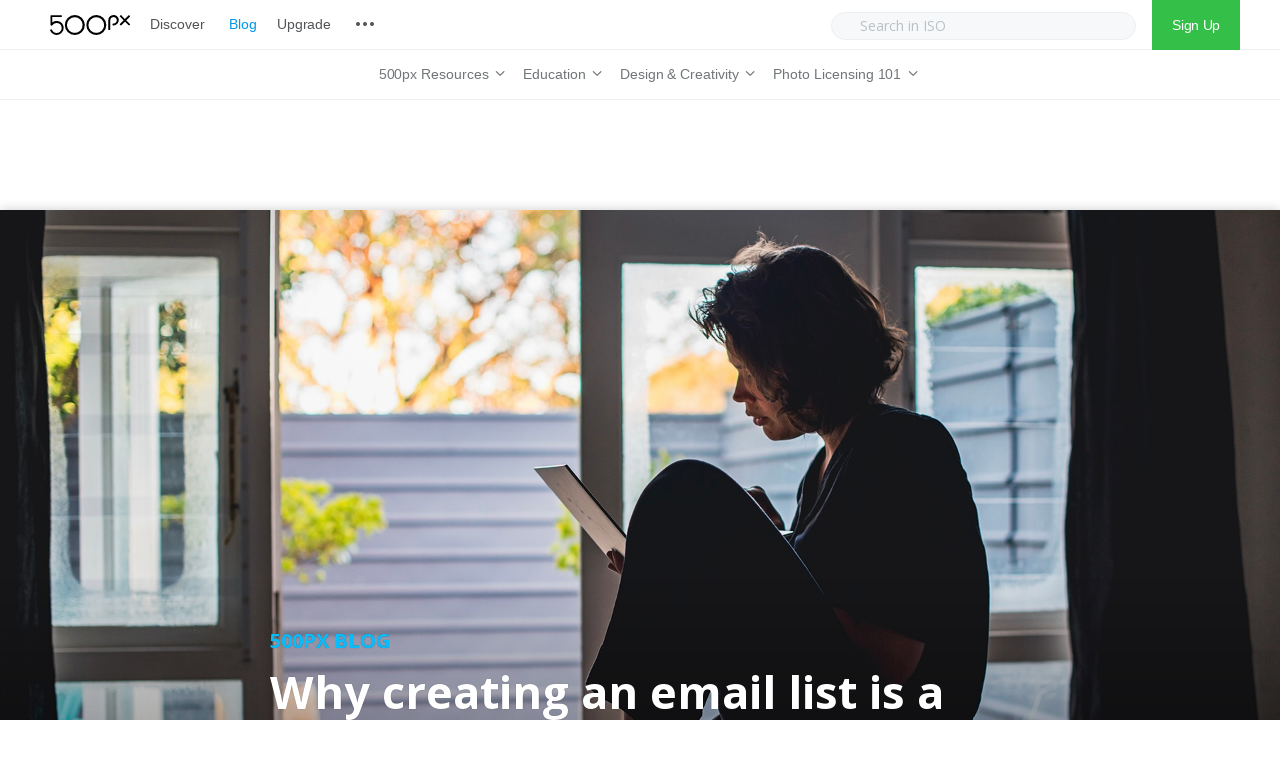

--- FILE ---
content_type: text/html; charset=utf-8
request_url: https://www.google.com/recaptcha/api2/aframe
body_size: 268
content:
<!DOCTYPE HTML><html><head><meta http-equiv="content-type" content="text/html; charset=UTF-8"></head><body><script nonce="RWLuFf2al5XZiHK8wvmHlg">/** Anti-fraud and anti-abuse applications only. See google.com/recaptcha */ try{var clients={'sodar':'https://pagead2.googlesyndication.com/pagead/sodar?'};window.addEventListener("message",function(a){try{if(a.source===window.parent){var b=JSON.parse(a.data);var c=clients[b['id']];if(c){var d=document.createElement('img');d.src=c+b['params']+'&rc='+(localStorage.getItem("rc::a")?sessionStorage.getItem("rc::b"):"");window.document.body.appendChild(d);sessionStorage.setItem("rc::e",parseInt(sessionStorage.getItem("rc::e")||0)+1);localStorage.setItem("rc::h",'1768975114696');}}}catch(b){}});window.parent.postMessage("_grecaptcha_ready", "*");}catch(b){}</script></body></html>

--- FILE ---
content_type: application/javascript
request_url: https://iso.500px.com/wp-content/themes/photoform/lib/js/actions.js?ver=4.9.28
body_size: 4545
content:
var act = new Object();
act.sh = new Object();
var triggerLoadMore = true;
var triggerVerticalLoadMore = true;

act.preview_select = function (select) {
    var $preview = jQuery(select).parents('.generic-field-preview-select').find('.preview');
    jQuery(select).children('option').each(function (index, elem) {
        if (jQuery(elem).is(':selected')) {
            $preview.addClass(jQuery(elem).val());
        } else {
            $preview.removeClass(jQuery(elem).val());
        }

    });
};

act.sh.multilevel = new Object();
act.sh.multilevel.check = function( args ){
    var show = true;
    for( var selector in args ){
        var classname = args[ selector ];
        if( show && !jQuery( selector ).first().is( ':checked' ) ){
            show = false;
        }
        if( show ){
            jQuery( classname ).show();
        }else{
            jQuery( classname ).hide();
        }
    }
}



act.sh.multilevel.mixed = function( args ){
    var show = true;
    for( var selector in args ){
        var classname = args[ selector ][ 'class' ];
        if( show ){
            if( jQuery( selector ).is( 'input' ) ){
                if( show && !jQuery( selector ).first().is( ':checked' ) ){
                    show = false;
                }
            }else if( jQuery( selector ).is( 'select' ) ){
                if( jQuery( selector ).val() == args[ selector ][ 'value' ] ){
                    show = false;
                }
            }
        }
        
        if( show ){
            jQuery( classname ).show();
        }else{
            jQuery( classname ).hide();
        }
    }
}

jQuery(function(){
    jQuery('input.generic-record-search').each(function(){
        var self = this;
        jQuery( self ).autocomplete({ 
            serviceUrl: ajaxurl + '?action=search&params=' + jQuery( self ).parent().children('input.generic-params').val(), 
            minChars:2,
            delimiter: /(,|;)\s*/, 
            maxHeight:400, 
            width:300, 
            zIndex: 9999, 
            deferRequestBy: 0, 
            noCache: false, 
            onSelect: function( value , data){
                jQuery(function(){
                    jQuery( self ).parent().children('input.generic-value').val( data );
                });
            }
        });
    });
});
act.search = function( self , selector ){
    jQuery(function(){
        if( jQuery( self ).val().length > 0 ){
            if( selector != '-' ){
                jQuery( selector ).show();
            }
        }else{
            if( selector != '-' ){
                jQuery( selector ).hide();
            }
            jQuery( self ).parent().children('input.generic-value').val('');
        }
    });
} 


act.min_likes = function( nr , page ){
    jQuery(function(){
        if( page == 1 ){
            jQuery( 'span.digit-btn.result' ).html( 'update ..' );
        }
        jQuery.post( ajaxurl , {'action' : 'min_likes' , 'page' : page , 'new_limit' : nr} , function( result ){
           if( result > 0 ){
               var n = (( parseInt( result ) - 1 ) * 150 );
               jQuery( 'span.digit-btn.result' ).html( n + ' posts updated .. ' );
               act.min_likes( nr , result );
           }else{
               jQuery( 'span.digit-btn.result' ).html( '' );
               return 0; 
           } 
       } ); 
    });
}
act.sim_likes = function( page ){
    jQuery(function(){
        if( page == 1 ){
            jQuery( '.generate_likes span.btn.result' ).html( 'update ..' );
        }
        jQuery.post( ajaxurl , {'action' : 'sim_likes' , 'page' : page} , function( result ){ 
           if( result > 0 ){ 
               var n = (( parseInt( result ) - 1 ) * 150 );
               jQuery( '.generate_likes span.btn.result' ).html( n + ' posts updated .. ' );
               act.sim_likes( result ); 
           }else{
               jQuery( '.generate_likes span.btn.result' ).html( '' );
               return 0; 
           } 
       }); 
    });
}

act.reset_likes = function( page ){
    jQuery(function(){
        if( page == 1 ){
            jQuery( '.reset_likes span.btn.result' ).html( 'update ..' );
        }
        jQuery.post( ajaxurl , {'action' : 'reset_likes' , 'page' : page} , function( result ){ 
           if( result > 0 ){ 
               var n = (( parseInt( result ) - 1 ) * 150 );
               jQuery( '.reset_likes span.btn.result' ).html( n + ' posts updated .. ' );
               act.reset_likes( result ); 
           }else{
               jQuery( '.reset_likes span.btn.result' ).html( '' );
               return 0; 
           } 
       }); 
    });
}

act.select = function( selector , args , type ){
    jQuery(document).ready(function( ){
        jQuery( 'option' , jQuery( 'select' + selector ) ).each(function(i){
            if( type == 'hs' ){
                if( jQuery(this).is(':selected') ){
                    for (var key in args) {
                        if ( args.hasOwnProperty( key ) ) {

                            if( jQuery( this ).val().trim()  == key ){
                                jQuery( args[ key ] ).hide();
                            }else{
                                jQuery( args[ key ] ).show();
                            }
                        }
                    }
                }
            }

            if( type == 'sh' ){
                if( jQuery(this).is(':selected') ){
                    for (var key in args) {
                        if ( args.hasOwnProperty( key ) ) {
                            if( jQuery( this ).val().trim()  == key ){
                                jQuery( args[ key ] ).show();
                            }else{
                                jQuery( args[ key ] ).hide();
                            }
                        }
                    }
                }
            }
			
			if( type == 'sh_' ){
				var show = '';
                var show_ = '';
                if( jQuery(this).is(':selected') ){
                    for (var key in args) {
                        if ( args.hasOwnProperty( key ) ) {

                            if( jQuery( this ).val().trim()  == key ){
                                show = args[ key ];
                            }else{
                                if( key == 'else' ){
                                    show_ = args[ key ];
                                }
                                jQuery( args[ key ] ).hide();
                            }
                        }
                    }

                    if( show == '' ){
                        jQuery( show_ ).show();
                    }else{
                        jQuery( show ).show();
                    }
                }
            }
			
			if( type == 'hs_' ){
				var hide = '';
                if( jQuery(this).is(':selected') ){
                    for (var key in args) {
                        if ( args.hasOwnProperty( key ) ) {

                            if( jQuery( this ).val().trim()  == key ){
                                hide = args[ key ];
                            }else{
                                jQuery( args[ key ] ).show();
                            }
                        }
                    }
					
					jQuery( hide ).hide();
                }
            }

            if( type == 's' ){
                if( jQuery(this).is(':selected') ){
                    for (var key in args) {
                        if ( args.hasOwnProperty( key ) ) {
                            if( jQuery( this ).val().trim()  == key ){
                                jQuery( args[ key ] ).show();
                            }
                        }
                    }
                }
            }

            if( type == 'h' ){
                if( jQuery(this).is(':selected') ){
                    for (var key in args) {
                        if ( args.hasOwnProperty( key ) ) {
                            if( jQuery( this ).val().trim()  == key ){
                                jQuery( args[ key ] ).hide();
                            }
                        }
                    }
                }
            }

            if( type == 'ns' ){
                if( jQuery(this).is(':selected') ){
                    for (var key in args) {
                        if ( args.hasOwnProperty( key ) ) {
                            if( jQuery( this ).val().trim()  == key ){
                            }else{
                                jQuery( args[ key ] ).show();
                            }
                        }
                    }
                }
            }

            if( type == 'nh' ){
                if( jQuery(this).is(':selected') ){
                    for (var key in args) {
                        if ( args.hasOwnProperty( key ) ) {
                            if( jQuery( this ).val().trim()  == key ){
                            }else{
                                jQuery( args[ key ] ).hide();
                            }
                        }
                    }
                }
            }
        });
    });
}
act.mcheck = function( selectors ){
    var result = true;
    jQuery(document).ready(function( ){
        for( var i = 0 ; i < selectors.length; i++ ){
            if( jQuery( selectors[ i ] ).is(':checked') ){
                if( jQuery( selectors[ i ] ).val().trim() == 'yes' ){
                    result = result && true;
                }else{
                    result = result && false;
                }
            }else{
                result = result && false;
            }
        }
    });

    if( result ){
        jQuery( '.g_l_register' ).show();
    }else{
        jQuery( '.g_l_register' ).hide();
    }
}
act.check = function( selector , args , type ){
    jQuery(document).ready(function( ){
        if( type == 'hs' ){
            if( jQuery( selector ).is(':checked') ){
                
                for (var key in args) {
                    if ( args.hasOwnProperty( key ) ) {
                        if( jQuery( selector ).val().trim()  == key ){
                            jQuery( args[ key ] ).hide();
                        }else{
                            jQuery( args[ key ] ).show();
                        }
                    }
                }
            }
        }

        if( type == 'sh' ){
            if( jQuery( selector ).is(':checked') ){
                for (var key in args) {
                    if ( args.hasOwnProperty( key ) ) {
                        if( jQuery( selector ).val().trim()  == key ){
                            jQuery( args[ key ] ).show();
                        }else{
                            jQuery( args[ key ] ).hide();
                        }
                    }
                }
            }
        }

        
        if( type == 'sh_' ){
            var show = '';
            var show_ = '';
            if( jQuery( selector ).is(':checked') ){
                
                for (var key in args) {
                    if ( args.hasOwnProperty( key ) ) {

                        if( jQuery( this ).val().trim()  == key ){
                            show = args[ key ];
                        }else{
                            if( key == 'else' ){
                                show_ = args[ key ];
                            }
                            jQuery( args[ key ] ).hide();
                        }
                    }
                }
                if( show == '' ){
                    jQuery( show_ ).show();
                }else{
                    jQuery( show ).show();
                }
            }
        }

        if( type == 'hs_' ){
            var hide = '';
            if( jQuery( selector ).is(':checked') ){
                for (var key in args) {
                    if ( args.hasOwnProperty( key ) ) {

                        if( jQuery( this ).val().trim()  == key ){
                            hide = args[ key ];
                        }else{
                            jQuery( args[ key ] ).show();
                        }
                    }
                }

                jQuery( hide ).hide();
            }
        }

        if( type == 's' ){
            if( jQuery( selector ).is(':checked') ){
                for (var key in args) {
                    if ( args.hasOwnProperty( key ) ) {
                        if( jQuery( selector ).val().trim()  == key ){
                            jQuery( args[ key ] ).show();
                        }
                    }
                }
            }
        }

        if( type == 'h' ){
            if( jQuery( selector ).is(':checked') ){
                for (var key in args) {
                    if ( args.hasOwnProperty( key ) ) {
                        if( jQuery( selector ).val().trim()  == key ){
                            jQuery( args[ key ] ).hide();
                        }
                    }
                }
            }
        }

        if( type == 'ns' ){
            if( jQuery( selector ).is(':checked') ){
                for (var key in args) {
                    if ( args.hasOwnProperty( key ) ) {
                        if( jQuery( selector ).val().trim()  == key ){
                        }else{
                            jQuery( args[ key ] ).show();
                        }
                    }
                }
            }
        }

        if( type == 'nh' ){
            if( jQuery( selector ).is(':checked') ){
                for (var key in args) {
                    if ( args.hasOwnProperty( key ) ) {
                        if( jQuery( selector ).val().trim()  == key ){
                        }else{
                            jQuery( args[ key ] ).hide();
                        }
                    }
                }
            }
        }
    });
}

act.show = function( selector ){
    jQuery(document).ready(function( ){
        jQuery( selector ).show();
    });
}

act.hide = function( selector ){
    jQuery(document).ready(function( ){
        jQuery( selector ).hide();
    });
}

act.link = function( selector , args , type ){
    jQuery(document).ready(function( ){
		var id = jQuery( selector ).attr('id');
        if( type == 'hs' ){
			for (var key in args) {
				if ( args.hasOwnProperty( key ) ) {
					if( id.trim()  == key ){
						jQuery( args[ key ] ).hide();
					}else{
						jQuery( args[ key ] ).show();
					}
				}
			}            
        }

        if( type == 'sh' ){
			for (var key in args) {
				if ( args.hasOwnProperty( key ) ) {
					if( id.trim()  == key ){
						jQuery( args[ key ] ).show();
					}else{
						jQuery( args[ key ] ).hide();
					}
				}
			}            
        }

        if( type == 's' ){
			for (var key in args) {
				if ( args.hasOwnProperty( key ) ) {
					if( id.trim()  == key ){
						jQuery( args[ key ] ).show();
					}
				}
			}
        }

        if( type == 'h' ){
			for (var key in args) {
				if ( args.hasOwnProperty( key ) ) {
					if( id.trim()  == key ){
						jQuery( args[ key ] ).hide();
					}
				}
			}
        }

        if( type == 'ns' ){
			for (var key in args) {
				if ( args.hasOwnProperty( key ) ) {
					if( id.val().trim()  == key ){
					}else{
						jQuery( args[ key ] ).show();
					}
				}
			}
        }

        if( type == 'nh' ){
			for (var key in args) {
				if ( args.hasOwnProperty( key ) ) {
					if( id.val().trim()  == key ){
					}else{
						jQuery( args[ key ] ).hide();
					}
				}
			}
        }
    });
}

act.extern_upload_id = function( group , name , id, upload_url ){
	if( upload_url == ""){
        tb_show_url = 'media-upload.php?post_id=0&amp;type=image&amp;TB_iframe=true';
	}else{
        tb_show_url = upload_url;
	}

    /*deleteUserSetting('uploader');
    setUserSetting('uploader', '1');*/

    jQuery(document).ready(function() {
        (function(){
            var tb_show_temp = window.tb_show;
            window.tb_show = function(){
                tb_show_temp.apply(null, arguments);
                jQuery('#TB_iframeContent').load(function(){

                    if( jQuery( this ).contents().find('p.upload-html-bypass').length ){
                        jQuery( this ).contents().find('p.upload-html-bypass').remove();
                    }

                    jQuery( this ).contents().find('div#html-upload-ui').show();
                    jQuery( this ).contents().find('ul#sidemenu li#tab-type_url , ul#sidemenu li#tab-library').hide();
                    jQuery( this ).contents().find('thead tr td p input.button').hide();
                    jQuery( this ).contents().find('tr.image_alt').hide();
                    jQuery( this ).contents().find('tr.post_content').hide();
                    jQuery( this ).contents().find('tr.url').hide();
                    jQuery( this ).contents().find('tr.align').hide();
                    jQuery( this ).contents().find('tr.image-size').hide();
                    jQuery( this ).contents().find('p.savebutton.ml-submit').hide();


                    $container = jQuery( this ).contents().find('tr.submit td.savesend');
                    var sid = '';
                    $container.find('div.del-attachment').each(function(){
                        var $div = jQuery(this);
                        sid = $div.attr('id').toString();
                        if( typeof sid != "undefined" ){
                            sid = sid.replace(/del_attachment_/gi , "" );
                            jQuery(this).parent('td.savesend').html('<input type="submit" name="send[' + sid + ']" id="send[' + sid + ']" class="button" value="Use this Attachment">');
                        }else{
                            var $submit = $container.find('input[type="submit"]');
                            sid = $submit.attr('name');
                            if( typeof sid != "undefined" ){
                                sid = sid.replace(/send\[/gi , "" );
                                sid = sid.replace(/\]/gi , "" );
                                $container.html('<input type="submit" name="send[' + sid + ']" id="send[' + sid + ']" class="button" value="Use this Attachment">');
                            }
                        }
                    });

                    $container.find('input[type="submit"]').click(function(){
                        $my_submit = jQuery( this );
                        sid = $my_submit.attr('name');
                        if( typeof sid != "undefined" ){
                                sid = sid.replace(/send\[/gi , "" );
                                sid = sid.replace(/\]/gi , "" );
                        }else{
                            sid = 0;
                        }
                        var html = $my_submit.parent('td').parent('tr').parent('tbody').parent('table').html();
                        window.send_to_editor = function() {
                            var attach_url = jQuery('input[name="attachments['+sid+'][url]"]',html).val();
                            jQuery( 'input#' + group + '_' + name + id ).val(  attach_url  );
                            jQuery( 'input#' + group + '_' + name + '_id' + id ).val( sid );

                            if( id.length > 0 ){
                                jQuery( 'img#attach_' + group + '_' + name  + id).attr( "src" ,  attach_url  );
                            }

                            tb_remove();
                        }
                    });
                });

            }})()

        formfield = jQuery( 'input#' + group + '_' + name + id ).attr('name');
        tb_show('', tb_show_url);
        return false;
    });
}

act.upload_id = function( group , name , id, upload_url ){
	if( typeof upload_url == 'undefined'  || upload_url == ""){
        tb_show_url = 'media-upload.php?post_id=0&amp;type=image&amp;TB_iframe=true&amp;flash=0';
	}else{
        tb_show_url = upload_url;
	}

    deleteUserSetting('uploader');
    setUserSetting('uploader', '1');
	
    jQuery(document).ready(function() {
        (function(){
            var tb_show_temp = window.tb_show;
            window.tb_show = function(){
                tb_show_temp.apply(null, arguments);
                jQuery('#TB_iframeContent').load(function(){
                    
                    if( jQuery( this ).contents().find('p.upload-html-bypass').length ){
                        jQuery( this ).contents().find('p.upload-html-bypass').remove();
                    }
                    
                    jQuery( this ).contents().find('div#html-upload-ui').show();

                    $container = jQuery( this ).contents().find('tr.submit td.savesend');
                    var sid = '';
                    $container.find('div.del-attachment').each(function(){
                        var $div = jQuery(this);
                        sid = $div.attr('id').toString();
                        if( typeof sid != "undefined" ){
                            sid = sid.replace(/del_attachment_/gi , "" );
                            jQuery(this).parent('td.savesend').html('<input type="submit" name="send[' + sid + ']" id="send[' + sid + ']" class="button" value="Use this Attachment">');
                        }else{
                            var $submit = $container.find('input[type="submit"]');
                            sid = $submit.attr('name');
                            if( typeof sid != "undefined" ){
                                sid = sid.replace(/send\[/gi , "" );
                                sid = sid.replace(/\]/gi , "" );
                                $container.html('<input type="submit" name="send[' + sid + ']" id="send[' + sid + ']" class="button" value="Use this Attachment">');
                            }
                        }
                    });

                    $container.find('input[type="submit"]').click(function(){
                        $my_submit = jQuery( this );
                        sid = $my_submit.attr('name');
                        if( typeof sid != "undefined" ){
                                sid = sid.replace(/send\[/gi , "" );
                                sid = sid.replace(/\]/gi , "" );
                        }else{
                            sid = 0;
                        }
                        var html = $my_submit.parent('td').parent('tr').parent('tbody').parent('table').html();
                        window.send_to_editor = function() {
                            var attach_url = jQuery('input[name="attachments['+sid+'][url]"]',html).val();
                            jQuery( 'input#' + group + '_' + name + id ).val(  attach_url  );
                            jQuery( 'input#' + group + '_' + name + '_id' + id ).val( sid );

                            if( id.length > 0 ){
                                jQuery( 'img#attach_' + group + '_' + name  + id).attr( "src" ,  attach_url  );
                            }

                            tb_remove();
                        }
                    });
                });

            }})()

        formfield = jQuery( 'input#' + group + '_' + name + id ).attr('name');
        tb_show('', tb_show_url);
        return false;
    });
}

act.upload = function( selector ){

    deleteUserSetting('uploader');
    setUserSetting('uploader', '1');

    jQuery(document).ready(function() {
        (function(){
            var tb_show_temp = window.tb_show;
            window.tb_show = function(){
                tb_show_temp.apply( null , arguments);
                jQuery('#TB_iframeContent').load(function(){
                    jQuery( this ).contents().find('p.upload-html-bypass').remove();
                    jQuery( this ).contents().find('div#html-upload-ui').show();
                    $container = jQuery( this ).contents().find('tr.submit td.savesend');
                    var sid = '';
                    $container.find('div.del-attachment').each(function(){
                        var $div = jQuery(this);
                        sid = $div.attr('id').toString();
                        if( typeof sid != "undefined" ){
                            sid = sid.replace(/del_attachment_/gi , "" );
                            jQuery(this).parent('td.savesend').html('<input type="submit" name="send[' + sid + ']" id="send[' + sid + ']" class="button" value="Use this Attachment">');
                        }else{
                            var $submit = $container.find('input[type="submit"]');
                            sid = $submit.attr('name');
                            if( typeof sid != "undefined" ){
                                sid = sid.replace(/send\[/gi , "" );
                                sid = sid.replace(/\]/gi , "" );
                                $container.html('<input type="submit" name="send[' + sid + ']" id="send[' + sid + ']" class="button" value="Use this Attachment">');
                            }
                        }
                    });

                    $container.find('input[type="submit"]').click(function(){
                        $my_submit = jQuery( this );
                        sid = $my_submit.attr('name');
                        if( typeof sid != "undefined" ){
                            sid = sid.replace(/send\[/gi , "" );
                            sid = sid.replace(/\]/gi , "" );
                        }else{
                            sid = 0;
                        }
                        var html = $my_submit.parent('td').parent('tr').parent('tbody').parent('table').html();
                        
                        window.send_to_editor = function() {
                            var attach_url = jQuery('input[name="attachments['+sid+'][url]"]',html).val();
                            jQuery( selector ).val( attach_url );
                            tb_remove();
                        }
                    });
                });

            }})()

            formfield = jQuery( selector ).attr('name');
            tb_show('', 'media-upload.php?post_id=0&amp;type=image&amp;TB_iframe=true');
            return false;
        
    });
}

act.post_relation = function( post_id , meta_label , field_id ){
    jQuery( document ).ready(function(){
        jQuery.post( ajaxurl , {"action" : 'post_relation' , "post_id" : post_id , "meta_label": meta_label , "field_id" : field_id} , function( result ){jQuery( 'span#' + field_id  ).html( result );jQuery('div.' + field_id ).show();} );
    });
}

act.preview = function( family , size , weight , text , selector ){
	jQuery( document ).ready(function(){
		jQuery.post( ajaxurl , {"action" : "text_preview" , "family" : family , "size" : size , "weight" : weight , "text" : text} , function( result ) {jQuery( selector ).html( result );} );
	});
}

act.is_array = function (obj) {
    if (obj.constructor.toString().indexOf("Array") == -1)
        return false;
    else
        return true;
}

act.send_mail = function (action, form, container) {
    jQuery('#contact_name').removeClass('invalid'); 
    jQuery('#contact_email').removeClass('invalid'); 
    jQuery('#contact_message').removeClass('invalid');

    jQuery('#name').removeClass('invalid'); 
    jQuery('#email').removeClass('invalid'); 
    jQuery('#comment_widget').removeClass('invalid');
    

    jQuery('.container_msg').html('');

    jQuery(document).ready(function () {

        var name = jQuery(form).find("input[name=\"name\"]").val();
        var email = jQuery(form).find("input[name=\"email\"]").val();
        var contact_email = jQuery(form).find("input[name=\"contact_email\"]").val();
        var phone = jQuery(form).find("input[name=\"phone\"]").val();
        var mssg = jQuery(form).find("textarea[name=\"message\"]").val();


        jQuery.post(ajaxurl,
            {
                "action":action,
                "name":name,
                "email":email,
                "contact_email":contact_email,
                "phone":phone,
                "message":mssg,
                "btn_send":"btn_send"
            },
            function (json) {
            
                if(json.message){
                    jQuery('.container_msg').html(json.message);

                    jQuery('#name').val('');
                    jQuery('#email').val('');
                    jQuery('#comment').val('');
                    jQuery('#contact_name').val('');
                    jQuery('#contact_email').val('');
                    jQuery('#contact_phone').val('');
                    jQuery('#contact_message').val('');
                }else{ /*if there are some invalid fields */
                    if(json.contact_name && json.contact_name !== ''){ jQuery('#contact_name').addClass('invalid'); jQuery('#name').addClass('invalid'); }
                    if(json.contact_email && json.contact_email !== ''){ jQuery('#contact_email').addClass('invalid'); jQuery('#email').addClass('invalid'); }
                    if(json.contact_message && json.contact_message !== ''){ jQuery('#contact_message').addClass('invalid'); jQuery('#comment_widget').addClass('invalid'); }
                }
            },"json");
    });
};

act.radio_icon = function( group , topic , index ){

	jQuery(function(){
        jQuery('.generic-field-' + group + ' .generic-input-radio-icon input.' + group + '-' + topic + '-' + index ).removeAttr("checked");
        jQuery('.generic-field-' + group + ' img.pattern-texture.' + group + '-' + topic ).removeClass( 'selected' );

        jQuery('.generic-field-' + group + ' .generic-input-radio-icon.' + index + ' input.' + group + '-' + topic + '-' + index ).attr('checked' , 'checked');
        jQuery('.generic-field-' + group + ' img.pattern-texture.' + group + '-' + topic + '-' + index ).addClass( 'selected' );
    });
}

act.accept_digits = function( objtextbox ){
    var exp = /[^\d]/g;
    objtextbox.value = objtextbox.value.replace(exp,'');
}

act.like = function (post_id, selector) {

    jQuery.ajax({
        url: ajaxurl,
        data: '&action=like&post_id='+post_id,
        type: 'POST',
        cache: false,
        success: function (result) { 
            jQuery('span.like-' + post_id).html(result);

            if (jQuery(selector).parents('a.voteaction').hasClass('voted')) {
                jQuery(selector).parents('a.voteaction').removeClass('voted');
            } else {
                jQuery(selector).parents('a.voteaction').addClass('voted');
            }
        },
        error: function (xhr) {
            alert(xhr);
        }
    });

    
};

function init_color_pickers( selector ){
    /* color piker */
    jQuery('.generic-field input.settings-color-field').each(function() {
        jQuery('.settings-color-field').wpColorPicker();
    });
}

jQuery(document).ready(function() {
	/* ready actions */
    /* flickr settings */
    jQuery('.flickr_badge_image').each(function(index){
		var x = index % 3;
		if(index !=1 && x == 2){
			jQuery(this).addClass('last');
		}
	});

	/* digit input */
	jQuery('input[type="text"].digit').bind('keyup', function(){
		act.accept_digits( this );
	});
  
    /* color piker */
    jQuery('.generic-field input.settings-color-field').each(function() {
        jQuery('.settings-color-field').wpColorPicker();
    });

        
    /*code for front end submittion form*/
    jQuery('.front_post_input').focus(function() {
    	  jQuery(this).removeClass('invalid');
    	  
    	  var obj_id = jQuery(this).attr('id');
    	  jQuery('#'+obj_id+'_info').show();
    });
    
});

function use_url(){
	jQuery('#image_type').val('url_img'); /*URL image will be used*/	
	jQuery('#image_type_upload').hide();
	jQuery('#image_type_url').show();
}

function use_img_upload(){
	jQuery('#image_type').val('upload_img'); /*Uploaded image will be used*/
	jQuery('#image_type_url').hide();
	jQuery('#image_type_upload').show();
	
}

jQuery(document).ready(function(){

    if(jQuery('#form_post_image .image_gallery').val() == 'gallery') {
        jQuery('#label_gallery_upload').show();
        jQuery('#label_image_upload').hide();
    }
    else if(jQuery('#form_post_image .image_gallery').val() == 'image') {
        jQuery('#label_gallery_upload').hide();
        jQuery('#label_image_upload').show();
    }
    jQuery('li.image a').click(function(){
        jQuery('#form_post_image .image_gallery').val('image');
        jQuery('#label_gallery_upload').hide();
        jQuery('#label_image_upload').show();
    });

    jQuery('li.gallery a').click(function(){
        jQuery('#form_post_image .image_gallery').val('gallery');
        jQuery('#label_image_upload').hide();
        jQuery('#label_gallery_upload').show();
    });

});



    /*function ajaxLoadMore(parent_container){}
    


jQuery(window).scroll(function() {
    if(vertical_infinite_scroll_enabled == 'true' && triggerVerticalLoadMore){
        if(jQuery(window).scrollTop() + jQuery(window).height() > jQuery(document).height() - 100 ) {
            ajaxLoadMore('div.horizontal-view');
            jQuery('.preloader').show();
            
        }
    }
    
});*/
    

--- FILE ---
content_type: image/svg+xml
request_url: https://500px.com/staticV2/media/heartSolid.6fe1bf19.svg
body_size: 367
content:
<svg width="24" height="24" viewBox="0 0 24 24" fill="none" xmlns="http://www.w3.org/2000/svg">
<g clip-path="url(#clip0)">
<path d="M22.2 2.9C21 1.7 19.4 1 17.7 1C16 1 14.4 1.7 13.2 2.9L12 4.2L10.7 2.9C9.5 1.7 8 1 6.3 1C4.6 1 3 1.7 1.8 2.9C-0.6 5.4 -0.6 9.6 1.8 12.1L11.5 22.2C11.6 22.3 11.8 22.4 12 22.4C12.2 22.4 12.3 22.3 12.5 22.2L22.2 12.1C24.6 9.6 24.6 5.5 22.2 2.9Z" fill="#c22b3f"/>
</g>
<defs>
<clipPath id="clip0">
<rect y="1" width="24" height="21.5" fill="white"/>
</clipPath>
</defs>
</svg>
